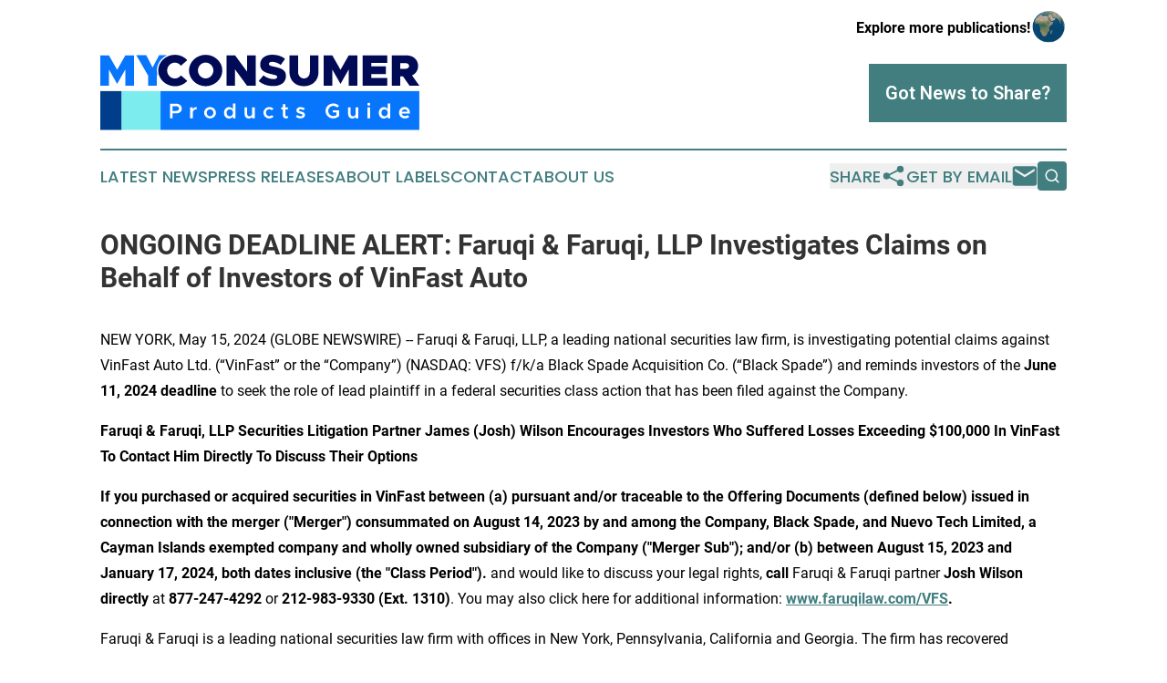

--- FILE ---
content_type: text/html;charset=utf-8
request_url: https://www.myconsumerproductsguide.com/article/711814902-ongoing-deadline-alert-faruqi-faruqi-llp-investigates-claims-on-behalf-of-investors-of-vinfast-auto
body_size: 8457
content:
<!DOCTYPE html>
<html lang="en">
<head>
  <title>ONGOING DEADLINE ALERT: Faruqi &amp; Faruqi, LLP Investigates Claims on Behalf of Investors of VinFast Auto | My Consumer Products Guide</title>
  <meta charset="utf-8">
  <meta name="viewport" content="width=device-width, initial-scale=1">
    <meta name="description" content="My Consumer Products Guide is an online news publication focusing on consumer goods: Your consumer products news reporter">
    <link rel="icon" href="https://cdn.newsmatics.com/agp/sites/myconsumerproductsguide-favicon-1.png" type="image/png">
  <meta name="csrf-token" content="5RKZA-ZJClAUoSSx5e9W9wgrRsNrhbUsTUGoHkTLHBA=">
  <meta name="csrf-param" content="authenticity_token">
  <link href="/css/styles.min.css?v8b462ddadeaeaa5f003824c404a14529ce52718c" rel="stylesheet" data-turbo-track="reload">
  <link rel="stylesheet" href="/plugins/vanilla-cookieconsent/cookieconsent.css?v8b462ddadeaeaa5f003824c404a14529ce52718c">
  
<style type="text/css">
    :root {
        --color-primary-background: rgba(66, 126, 127, 0.2);
        --color-primary: #427e7f;
        --color-secondary: #0072ef;
    }
</style>

  <script type="importmap">
    {
      "imports": {
          "adController": "/js/controllers/adController.js?v8b462ddadeaeaa5f003824c404a14529ce52718c",
          "alertDialog": "/js/controllers/alertDialog.js?v8b462ddadeaeaa5f003824c404a14529ce52718c",
          "articleListController": "/js/controllers/articleListController.js?v8b462ddadeaeaa5f003824c404a14529ce52718c",
          "dialog": "/js/controllers/dialog.js?v8b462ddadeaeaa5f003824c404a14529ce52718c",
          "flashMessage": "/js/controllers/flashMessage.js?v8b462ddadeaeaa5f003824c404a14529ce52718c",
          "gptAdController": "/js/controllers/gptAdController.js?v8b462ddadeaeaa5f003824c404a14529ce52718c",
          "hamburgerController": "/js/controllers/hamburgerController.js?v8b462ddadeaeaa5f003824c404a14529ce52718c",
          "labelsDescription": "/js/controllers/labelsDescription.js?v8b462ddadeaeaa5f003824c404a14529ce52718c",
          "searchController": "/js/controllers/searchController.js?v8b462ddadeaeaa5f003824c404a14529ce52718c",
          "videoController": "/js/controllers/videoController.js?v8b462ddadeaeaa5f003824c404a14529ce52718c",
          "navigationController": "/js/controllers/navigationController.js?v8b462ddadeaeaa5f003824c404a14529ce52718c"          
      }
    }
  </script>
  <script>
      (function(w,d,s,l,i){w[l]=w[l]||[];w[l].push({'gtm.start':
      new Date().getTime(),event:'gtm.js'});var f=d.getElementsByTagName(s)[0],
      j=d.createElement(s),dl=l!='dataLayer'?'&l='+l:'';j.async=true;
      j.src='https://www.googletagmanager.com/gtm.js?id='+i+dl;
      f.parentNode.insertBefore(j,f);
      })(window,document,'script','dataLayer','GTM-KGCXW2X');
  </script>

  <script>
    window.dataLayer.push({
      'cookie_settings': 'delta'
    });
  </script>
</head>
<body class="df-5 is-subpage">
<noscript>
  <iframe src="https://www.googletagmanager.com/ns.html?id=GTM-KGCXW2X"
          height="0" width="0" style="display:none;visibility:hidden"></iframe>
</noscript>
<div class="layout">

  <!-- Top banner -->
  <div class="max-md:hidden w-full content universal-ribbon-inner flex justify-end items-center">
    <a href="https://www.affinitygrouppublishing.com/" target="_blank" class="brands">
      <span class="font-bold text-black">Explore more publications!</span>
      <div>
        <img src="/images/globe.png" height="40" width="40" class="icon-globe"/>
      </div>
    </a>
  </div>
  <header data-controller="hamburger">
  <div class="content">
    <div class="header-top">
      <div class="flex gap-2 masthead-container justify-between items-center">
        <div class="mr-4 logo-container">
          <a href="/">
              <img src="https://cdn.newsmatics.com/agp/sites/myconsumerproductsguide-logo-1.svg" alt="My Consumer Products Guide"
                class="max-md:!h-[60px] lg:!max-h-[115px]" height="95"
                width="auto" />
          </a>
        </div>
        <button class="hamburger relative w-8 h-6">
          <span aria-hidden="true"
            class="block absolute h-[2px] w-9 bg-[--color-primary] transform transition duration-500 ease-in-out -translate-y-[15px]"></span>
          <span aria-hidden="true"
            class="block absolute h-[2px] w-7 bg-[--color-primary] transform transition duration-500 ease-in-out translate-x-[7px]"></span>
          <span aria-hidden="true"
            class="block absolute h-[2px] w-9 bg-[--color-primary] transform transition duration-500 ease-in-out translate-y-[15px]"></span>
        </button>
        <a href="/submit-news" class="max-md:hidden button button-upload-content button-primary w-fit">
          <span>Got News to Share?</span>
        </a>
      </div>
      <!--  Screen size line  -->
      <div class="absolute bottom-0 -ml-[20px] w-screen h-[1px] bg-[--color-primary] z-50 md:hidden">
      </div>
    </div>
    <!-- Navigation bar -->
    <div class="navigation is-hidden-on-mobile" id="main-navigation">
      <div class="w-full md:hidden">
        <div data-controller="search" class="relative w-full">
  <div data-search-target="form" class="relative active">
    <form data-action="submit->search#performSearch" class="search-form">
      <input type="text" name="query" placeholder="Search..." data-search-target="input" class="search-input md:hidden" />
      <button type="button" data-action="click->search#toggle" data-search-target="icon" class="button-search">
        <img height="18" width="18" src="/images/search.svg" />
      </button>
    </form>
  </div>
</div>

      </div>
      <nav class="navigation-part">
          <a href="/latest-news" class="nav-link">
            Latest News
          </a>
          <a href="/press-releases" class="nav-link">
            Press Releases
          </a>
          <a href="/about-labels" class="nav-link">
            About Labels
          </a>
          <a href="/contact" class="nav-link">
            Contact
          </a>
          <a href="/about" class="nav-link">
            About Us
          </a>
      </nav>
      <div class="w-full md:w-auto md:justify-end">
        <div data-controller="navigation" class="header-actions hidden">
  <button class="nav-link flex gap-1 items-center" onclick="window.ShareDialog.openDialog()">
    <span data-navigation-target="text">
      Share
    </span>
    <span class="icon-share"></span>
  </button>
  <button onclick="window.AlertDialog.openDialog()" class="nav-link nav-link-email flex items-center gap-1.5">
    <span data-navigation-target="text">
      Get by Email
    </span>
    <span class="icon-mail"></span>
  </button>
  <div class="max-md:hidden">
    <div data-controller="search" class="relative w-full">
  <div data-search-target="form" class="relative active">
    <form data-action="submit->search#performSearch" class="search-form">
      <input type="text" name="query" placeholder="Search..." data-search-target="input" class="search-input md:hidden" />
      <button type="button" data-action="click->search#toggle" data-search-target="icon" class="button-search">
        <img height="18" width="18" src="/images/search.svg" />
      </button>
    </form>
  </div>
</div>

  </div>
</div>

      </div>
      <a href="/submit-news" class="md:hidden uppercase button button-upload-content button-primary w-fit">
        <span>Got News to Share?</span>
      </a>
      <a href="https://www.affinitygrouppublishing.com/" target="_blank" class="nav-link-agp">
        Explore more publications!
        <img src="/images/globe.png" height="35" width="35" />
      </a>
    </div>
  </div>
</header>

  <div id="main-content" class="content">
    <div id="flash-message"></div>
    <h1>ONGOING DEADLINE ALERT: Faruqi &amp; Faruqi, LLP Investigates Claims on Behalf of Investors of VinFast Auto</h1>
<div class="press-release">
  
      <p>NEW YORK, May  15, 2024  (GLOBE NEWSWIRE) -- Faruqi &amp; Faruqi, LLP, a leading national securities law firm, is investigating potential claims against VinFast Auto Ltd. (&#x201C;VinFast&#x201D; or the &#x201C;Company&#x201D;) (NASDAQ: VFS) f/k/a Black Spade Acquisition Co. (&#x201C;Black Spade&#x201D;) and reminds investors of the <strong>June 11, 2024 deadline</strong> to seek the role of lead plaintiff in a federal securities class action that has been filed against the Company.<br></p>    <p><strong>Faruqi &amp; Faruqi, LLP Securities Litigation Partner James (Josh) Wilson Encourages Investors Who Suffered Losses Exceeding $100,000 In VinFast To Contact Him Directly To Discuss Their Options</strong></p>    <p><strong>If you purchased or acquired securities in VinFast between (a) pursuant and/or traceable to the Offering Documents (defined below) issued in connection with the merger ("Merger") consummated on August 14, 2023 by and among the Company, Black Spade, and Nuevo Tech Limited, a Cayman Islands exempted company and wholly owned subsidiary of the Company ("Merger Sub"); and/or (b) between August 15, 2023 and January 17, 2024, both dates inclusive (the "Class Period"). </strong>and would like to discuss your legal rights, <strong>call</strong> Faruqi &amp; Faruqi partner <strong>Josh Wilson directly </strong>at <strong>877-247-4292 </strong>or <strong>212-983-9330 (Ext. 1310)</strong>. You may also click here for additional information: <a href="https://www.globenewswire.com/Tracker?data=_AzVRLtyqOzVajeF5M8keCdfQftV-2s9wkvQ7viA-S2rAt5dzwnP0i3BkVzPfWMXj-cj68jTfczB1Y8zRRUS0LmMrqeV_TfQOa4fW6oVtMg=" rel="nofollow" target="_blank"><strong>www.faruqilaw.com/VFS</strong></a><strong>.</strong></p>    <p>Faruqi &amp; Faruqi is a leading national securities law firm with offices in New York, Pennsylvania, California and Georgia. The firm has recovered hundreds of millions of dollars for investors since its founding in 1995. See <a href="https://www.globenewswire.com/Tracker?data=_AzVRLtyqOzVajeF5M8keImzBPpwiI2nUAKW7I8z5WiBJdXtxF69ZL2ohPVPf0s_ojb13uy8Fw3zXo4LJRWa6h3GQrlkbhlrG6fpRIo27zw=" rel="nofollow" target="_blank">www.faruqilaw.com</a>.</p>    <p>The Offering Documents were negligently prepared and, as a result, contained untrue statements of material fact or omitted to state other facts necessary to make the statements made not misleading and were not prepared in accordance with the rules and regulations governing their preparation. Additionally, throughout the Class Period, Defendants made materially false and misleading statements regarding the Company's business, operations, and prospects. Specifically, the Offering Documents and Defendants made false and/or misleading statements and/or failed to disclose that: (1) VinFast lacked sufficient capital to execute its purported growth strategy; (2) VinFast would be unable to meet its 2023 delivery targets; (3) accordingly, VinFast had overstated the strength of its business model and operational capabilities, as well as its post-Merger business and/or financial prospects; and (4) as a result, the Offering Documents and Defendants' public statements throughout the Class Period were materially false and/or misleading and failed to state information required to be stated therein.</p>    <p>On October 15, 2023, Bloomberg published an article entitled "VinFast to Expand Into Southeast Asia, Raise More Capital." The article discussed the Company's plans to aggressively move into Southeast Asian markets, starting with Indonesia, and revealed that, according to VinFast's Chief Executive Officer Le Thi Thu Thuy, the Company would need to raise "a lot of capital" in order to fuel its global expansion plans and would "rely on [financial] support from parent company Vingroup JSC and its founder Pham Nhat Vuong in the next 18 months."</p>    <p>On this news, VinFast's ordinary share price fell $1.45 per share, or 18.17%, to close at $6.53 per share on October 16, 2023.</p>    <p>Then, on January 18, 2024, VinFast issued a press release announcing its Q4 2023 deliveries. The press release revealed that the Company delivered a total of 34,855 EVs in 2023, falling well short of its annual deliveries target of 40,000-50,000 units. In response, several market analysts commented on the Company's disappointing announcement. For example, Barrons published an article entitled "Vietnamese Carmaker Vinfast Misses 2023 EVs Sales Target" which noted that VinFast was "hoping to compete with EV giants such as Tesla" and was "listed on the Nasdaq in August, hitting headlines around the world as its valuation skyrocketed and then crashed."</p>    <p>On this news, VinFast's ordinary share price fell $0.13 per share, or 2.25%, to close at $5.64 per share on January 18, 2024, representing a total decline of 84.78% from the Company's first post-Merger closing stock price of $37.06 per share on August 15, 2023 (the "Initial Closing Price").</p>    <p>As of the time this Complaint was filed, VinFast's ordinary shares were trading significantly below their Initial Closing Price and continue to trade below their initial value from the Merger, damaging investors.</p>    <p>The court-appointed lead plaintiff is the investor with the largest financial interest in the relief sought by the class who is adequate and typical of class members who directs and oversees the litigation on behalf of the putative class. Any member of the putative class may move the Court to serve as lead plaintiff through counsel of their choice, or may choose to do nothing and remain an absent class member. Your ability to share in any recovery is not affected by the decision to serve as a lead plaintiff or not.</p>    <p>Faruqi &amp; Faruqi, LLP also encourages anyone with information regarding VinFast&#x2019;s conduct to contact the firm, including whistleblowers, former employees, shareholders and others.</p>    <p>To learn more about the <strong>VinFast</strong> class action, go to <a href="https://www.globenewswire.com/Tracker?data=_AzVRLtyqOzVajeF5M8keCdfQftV-2s9wkvQ7viA-S3bM8Ab0p9ztn6ROPgvw1yLThVHFnhU-Hj3_TvTkpkx3kRIM4Oe7EGJdPPPQ9NStPY=" rel="nofollow" target="_blank"><strong>www.faruqilaw.com/VFS</strong></a> or <strong>call</strong> Faruqi &amp; Faruqi partner <strong>Josh Wilson directly </strong>at <strong>877-247-4292 </strong>or <strong>212-983-9330 (Ext. 1310)</strong>.</p>    <p>Follow us for updates on <a href="https://www.globenewswire.com/Tracker?data=aI0PEG8UV5cuPYeNKbxO0wzMrRUAmrobMASXwo9HVykhOOBV56JsEIXkUNLBjkege0nC_m1f1MGBkctctE0IZejp1_VmkCiBXufUXRYS3o7GEXXdzvDb7y_9d9pzjbds" rel="nofollow" target="_blank">LinkedIn</a>, on <a href="https://www.globenewswire.com/Tracker?data=uDHNRD9u5HX8fJQzTwWVdjNoTPvVkFECWGN8rlv8ROvJ5uuhwgpBEl7QS_OGka-Rd8L739xCM6iGtXWUhalQuA==" rel="nofollow" target="_blank">Twitter</a>, or on <a href="https://www.globenewswire.com/Tracker?data=VK3yUVpbtc7M_HA3CCIRj-NcsgBzlK_y4g-j0gMR2WdsMmzpZSCzGPyqAYy20ldj-woWMqIQJkpUUVaoqyG9DJo9Dd3jo1HhE26-XQnSvEQ=" rel="nofollow" target="_blank">Facebook</a>.</p>    <p>Attorney Advertising. The law firm responsible for this advertisement is Faruqi &amp; Faruqi, LLP (www.faruqilaw.com). Prior results do not guarantee or predict a similar outcome with respect to any future matter. We welcome the opportunity to discuss your particular case. All communications will be treated in a confidential manner.</p>    <p align="center"><img alt="James (Josh) Wilson Faruqi &amp; Faruqi, LLP" height="420" name="GNW_RichHtml_External_IMG" src="https://ml.globenewswire.com/Resource/Download/5e848124-9c14-4bab-ba13-256ecec0c433/image1.png" width="533"><br></p>    <p>A photo accompanying this announcement is available at <a href="https://www.globenewswire.com/Tracker?data=[base64]" rel="nofollow" target="_blank">https://www.globenewswire.com/NewsRoom/AttachmentNg/5e848124-9c14-4bab-ba13-256ecec0c433</a></p>    <p> </p> <img class="__GNW8366DE3E__IMG" src="https://www.globenewswire.com/newsroom/ti?nf=OTExNzczNSM2MjUyNTA2IzIwMTc2MzY="> <br><img src="https://ml.globenewswire.com/media/YjQ2OWY2OTMtOTdjZC00ZWU5LThjZTEtYzdkYWY0MjJjODMwLTEwMjkyMDk=/tiny/Faruqi-Faruqi-LLP.png" referrerpolicy="no-referrer-when-downgrade"><p><a href="https://www.globenewswire.com/NewsRoom/AttachmentNg/8628babf-2ea4-4b8a-a60b-260db109bfa2" rel="nofollow"><img src="https://ml.globenewswire.com/media/8628babf-2ea4-4b8a-a60b-260db109bfa2/small/logo-png.png" border="0" width="150" height="81" alt="Primary Logo"></a></p>
<div style="padding:0px;width: 100%;">
<div style="clear:both"></div>
<div style="float: right;padding-left:20px">
<div><h5>James (Josh) Wilson Faruqi &amp; Faruqi, LLP</h5></div>
<div> <a target="_blank" href="https://www.globenewswire.com/NewsRoom/AttachmentNg/5e848124-9c14-4bab-ba13-256ecec0c433/en" rel="nofollow"><img src="https://ml.globenewswire.com/media/5e848124-9c14-4bab-ba13-256ecec0c433/medium/james-josh-wilson-faruqi-faruqi-llp.png"> </a>
</div>
<p></p>
<div> <h5>James (Josh) Wilson Faruqi &amp; Faruqi, LLP</h5>
</div>
</div>
</div>
    <p>
  Legal Disclaimer:
</p>
<p>
  EIN Presswire provides this news content "as is" without warranty of any kind. We do not accept any responsibility or liability
  for the accuracy, content, images, videos, licenses, completeness, legality, or reliability of the information contained in this
  article. If you have any complaints or copyright issues related to this article, kindly contact the author above.
</p>
<img class="prtr" src="https://www.einpresswire.com/tracking/article.gif?t=5&a=ENX0E15aEEmMfKAG&i=YV-2L9s5fFSB3iD-" alt="">
</div>

  </div>
</div>
<footer class="footer footer-with-line">
  <div class="content flex flex-col">
    <p class="footer-text text-sm mb-4 order-2 lg:order-1">© 1995-2025 Newsmatics Inc. dba Affinity Group Publishing &amp; My Consumer Products Guide. All Rights Reserved.</p>
    <div class="footer-nav lg:mt-2 mb-[30px] lg:mb-0 flex gap-7 flex-wrap justify-center order-1 lg:order-2">
        <a href="/about" class="footer-link">About</a>
        <a href="/archive" class="footer-link">Press Release Archive</a>
        <a href="/submit-news" class="footer-link">Submit Press Release</a>
        <a href="/legal/terms" class="footer-link">Terms &amp; Conditions</a>
        <a href="/legal/dmca" class="footer-link">Copyright/DMCA Policy</a>
        <a href="/legal/privacy" class="footer-link">Privacy Policy</a>
        <a href="/contact" class="footer-link">Contact</a>
    </div>
  </div>
</footer>
<div data-controller="dialog" data-dialog-url-value="/" data-action="click->dialog#clickOutside">
  <dialog
    class="modal-shadow fixed backdrop:bg-black/20 z-40 text-left bg-white rounded-full w-[350px] h-[350px] overflow-visible"
    data-dialog-target="modal"
  >
    <div class="text-center h-full flex items-center justify-center">
      <button data-action="click->dialog#close" type="button" class="modal-share-close-button">
        ✖
      </button>
      <div>
        <div class="mb-4">
          <h3 class="font-bold text-[28px] mb-3">Share us</h3>
          <span class="text-[14px]">on your social networks:</span>
        </div>
        <div class="flex gap-6 justify-center text-center">
          <a href="https://www.facebook.com/sharer.php?u=https://www.myconsumerproductsguide.com" class="flex flex-col items-center font-bold text-[#4a4a4a] text-sm" target="_blank">
            <span class="h-[55px] flex items-center">
              <img width="40px" src="/images/fb.png" alt="Facebook" class="mb-2">
            </span>
            <span class="text-[14px]">
              Facebook
            </span>
          </a>
          <a href="https://www.linkedin.com/sharing/share-offsite/?url=https://www.myconsumerproductsguide.com" class="flex flex-col items-center font-bold text-[#4a4a4a] text-sm" target="_blank">
            <span class="h-[55px] flex items-center">
              <img width="40px" height="40px" src="/images/linkedin.png" alt="LinkedIn" class="mb-2">
            </span>
            <span class="text-[14px]">
            LinkedIn
            </span>
          </a>
        </div>
      </div>
    </div>
  </dialog>
</div>

<div data-controller="alert-dialog" data-action="click->alert-dialog#clickOutside">
  <dialog
    class="fixed backdrop:bg-black/20 modal-shadow z-40 text-left bg-white rounded-full w-full max-w-[450px] aspect-square overflow-visible"
    data-alert-dialog-target="modal">
    <div class="flex items-center text-center -mt-4 h-full flex-1 p-8 md:p-12">
      <button data-action="click->alert-dialog#close" type="button" class="modal-close-button">
        ✖
      </button>
      <div class="w-full" data-alert-dialog-target="subscribeForm">
        <img class="w-8 mx-auto mb-4" src="/images/agps.svg" alt="AGPs" />
        <p class="md:text-lg">Get the latest news on this topic.</p>
        <h3 class="dialog-title mt-4">SIGN UP FOR FREE TODAY</h3>
        <form data-action="submit->alert-dialog#submit" method="POST" action="/alerts">
  <input type="hidden" name="authenticity_token" value="5RKZA-ZJClAUoSSx5e9W9wgrRsNrhbUsTUGoHkTLHBA=">

  <input data-alert-dialog-target="fullnameInput" type="text" name="fullname" id="fullname" autocomplete="off" tabindex="-1">
  <label>
    <input data-alert-dialog-target="emailInput" placeholder="Email address" name="email" type="email"
      value=""
      class="rounded-xs mb-2 block w-full bg-white px-4 py-2 text-gray-900 border-[1px] border-solid border-gray-600 focus:border-2 focus:border-gray-800 placeholder:text-gray-400"
      required>
  </label>
  <div class="text-red-400 text-sm" data-alert-dialog-target="errorMessage"></div>

  <input data-alert-dialog-target="timestampInput" type="hidden" name="timestamp" value="1766627930" autocomplete="off" tabindex="-1">

  <input type="submit" value="Sign Up"
    class="!rounded-[3px] w-full mt-2 mb-4 bg-primary px-5 py-2 leading-5 font-semibold text-white hover:color-primary/75 cursor-pointer">
</form>
<a data-action="click->alert-dialog#close" class="text-black underline hover:no-underline inline-block mb-4" href="#">No Thanks</a>
<p class="text-[15px] leading-[22px]">
  By signing to this email alert, you<br /> agree to our
  <a href="/legal/terms" class="underline text-primary hover:no-underline" target="_blank">Terms & Conditions</a>
</p>

      </div>
      <div data-alert-dialog-target="checkEmail" class="hidden">
        <img class="inline-block w-9" src="/images/envelope.svg" />
        <h3 class="dialog-title">Check Your Email</h3>
        <p class="text-lg mb-12">We sent a one-time activation link to <b data-alert-dialog-target="userEmail"></b>.
          Just click on the link to
          continue.</p>
        <p class="text-lg">If you don't see the email in your inbox, check your spam folder or <a
            class="underline text-primary hover:no-underline" data-action="click->alert-dialog#showForm" href="#">try
            again</a>
        </p>
      </div>

      <!-- activated -->
      <div data-alert-dialog-target="activated" class="hidden">
        <img class="w-8 mx-auto mb-4" src="/images/agps.svg" alt="AGPs" />
        <h3 class="dialog-title">SUCCESS</h3>
        <p class="text-lg">You have successfully confirmed your email and are subscribed to <b>
            My Consumer Products Guide
          </b> daily
          news alert.</p>
      </div>
      <!-- alreadyActivated -->
      <div data-alert-dialog-target="alreadyActivated" class="hidden">
        <img class="w-8 mx-auto mb-4" src="/images/agps.svg" alt="AGPs" />
        <h3 class="dialog-title">Alert was already activated</h3>
        <p class="text-lg">It looks like you have already confirmed and are receiving the <b>
            My Consumer Products Guide
          </b> daily news
          alert.</p>
      </div>
      <!-- activateErrorMessage -->
      <div data-alert-dialog-target="activateErrorMessage" class="hidden">
        <img class="w-8 mx-auto mb-4" src="/images/agps.svg" alt="AGPs" />
        <h3 class="dialog-title">Oops!</h3>
        <p class="text-lg mb-4">It looks like something went wrong. Please try again.</p>
        <form data-action="submit->alert-dialog#submit" method="POST" action="/alerts">
  <input type="hidden" name="authenticity_token" value="5RKZA-ZJClAUoSSx5e9W9wgrRsNrhbUsTUGoHkTLHBA=">

  <input data-alert-dialog-target="fullnameInput" type="text" name="fullname" id="fullname" autocomplete="off" tabindex="-1">
  <label>
    <input data-alert-dialog-target="emailInput" placeholder="Email address" name="email" type="email"
      value=""
      class="rounded-xs mb-2 block w-full bg-white px-4 py-2 text-gray-900 border-[1px] border-solid border-gray-600 focus:border-2 focus:border-gray-800 placeholder:text-gray-400"
      required>
  </label>
  <div class="text-red-400 text-sm" data-alert-dialog-target="errorMessage"></div>

  <input data-alert-dialog-target="timestampInput" type="hidden" name="timestamp" value="1766627930" autocomplete="off" tabindex="-1">

  <input type="submit" value="Sign Up"
    class="!rounded-[3px] w-full mt-2 mb-4 bg-primary px-5 py-2 leading-5 font-semibold text-white hover:color-primary/75 cursor-pointer">
</form>
<a data-action="click->alert-dialog#close" class="text-black underline hover:no-underline inline-block mb-4" href="#">No Thanks</a>
<p class="text-[15px] leading-[22px]">
  By signing to this email alert, you<br /> agree to our
  <a href="/legal/terms" class="underline text-primary hover:no-underline" target="_blank">Terms & Conditions</a>
</p>

      </div>

      <!-- deactivated -->
      <div data-alert-dialog-target="deactivated" class="hidden">
        <img class="w-8 mx-auto mb-4" src="/images/agps.svg" alt="AGPs" />
        <h3 class="dialog-title">You are Unsubscribed!</h3>
        <p class="text-lg">You are no longer receiving the <b>
            My Consumer Products Guide
          </b>daily news alert.</p>
      </div>
      <!-- alreadyDeactivated -->
      <div data-alert-dialog-target="alreadyDeactivated" class="hidden">
        <img class="w-8 mx-auto mb-4" src="/images/agps.svg" alt="AGPs" />
        <h3 class="dialog-title">You have already unsubscribed!</h3>
        <p class="text-lg">You are no longer receiving the <b>
            My Consumer Products Guide
          </b> daily news alert.</p>
      </div>
      <!-- deactivateErrorMessage -->
      <div data-alert-dialog-target="deactivateErrorMessage" class="hidden">
        <img class="w-8 mx-auto mb-4" src="/images/agps.svg" alt="AGPs" />
        <h3 class="dialog-title">Oops!</h3>
        <p class="text-lg">Try clicking the Unsubscribe link in the email again and if it still doesn't work, <a
            href="/contact">contact us</a></p>
      </div>
    </div>
  </dialog>
</div>

<script src="/plugins/vanilla-cookieconsent/cookieconsent.umd.js?v8b462ddadeaeaa5f003824c404a14529ce52718c"></script>
  <script src="/js/cookieconsent.js?v8b462ddadeaeaa5f003824c404a14529ce52718c"></script>

<script type="module" src="/js/app.js?v8b462ddadeaeaa5f003824c404a14529ce52718c"></script>
</body>
</html>


--- FILE ---
content_type: image/svg+xml
request_url: https://cdn.newsmatics.com/agp/sites/myconsumerproductsguide-logo-1.svg
body_size: 9396
content:
<?xml version="1.0" encoding="UTF-8" standalone="no"?>
<!-- Generator: Adobe Illustrator 19.0.0, SVG Export Plug-In . SVG Version: 6.00 Build 0)  -->

<svg
   xmlns:dc="http://purl.org/dc/elements/1.1/"
   xmlns:cc="http://creativecommons.org/ns#"
   xmlns:rdf="http://www.w3.org/1999/02/22-rdf-syntax-ns#"
   xmlns:svg="http://www.w3.org/2000/svg"
   xmlns="http://www.w3.org/2000/svg"
   xmlns:sodipodi="http://sodipodi.sourceforge.net/DTD/sodipodi-0.dtd"
   xmlns:inkscape="http://www.inkscape.org/namespaces/inkscape"
   version="1.1"
   id="Layer_1"
   x="0px"
   y="0px"
   viewBox="0 0 400.10001 95.300003"
   xml:space="preserve"
   sodipodi:docname="MyConsumerProductsGuide-Logo-B29-SVG_cropped.svg"
   width="400.10001"
   height="95.300003"
   inkscape:version="0.92.3 (2405546, 2018-03-11)"><metadata
   id="metadata40"><rdf:RDF><cc:Work
       rdf:about=""><dc:format>image/svg+xml</dc:format><dc:type
         rdf:resource="http://purl.org/dc/dcmitype/StillImage" /></cc:Work></rdf:RDF></metadata><defs
   id="defs38" /><sodipodi:namedview
   pagecolor="#ffffff"
   bordercolor="#666666"
   borderopacity="1"
   objecttolerance="10"
   gridtolerance="10"
   guidetolerance="10"
   inkscape:pageopacity="0"
   inkscape:pageshadow="2"
   inkscape:window-width="640"
   inkscape:window-height="480"
   id="namedview36"
   showgrid="false"
   inkscape:zoom="0.835"
   inkscape:cx="200"
   inkscape:cy="47.600002"
   inkscape:window-x="0"
   inkscape:window-y="0"
   inkscape:window-maximized="0"
   inkscape:current-layer="Layer_1" />
<style
   type="text/css"
   id="style2">
	.st0{fill:#003E8B;}
	.st1{fill:#0776FC;}
	.st2{fill:#FFFFFF;}
	.st3{fill:#7CECEE;}
	.st4{fill:#010A55;}
</style>
<g
   id="XMLID_1_"
   transform="translate(0,-64.8)">
	<g
   id="XMLID_3_">
		<rect
   id="XMLID_6_"
   y="110.8"
   class="st0"
   width="26.799999"
   height="49.299999"
   x="0"
   style="fill:#003e8b" />
		<g
   id="XMLID_11_">
			<rect
   id="XMLID_7_"
   x="75.5"
   y="110.8"
   class="st1"
   width="324.5"
   height="49.299999"
   style="fill:#0776fc" />
			<g
   id="XMLID_5_">
				<path
   id="XMLID_12_"
   class="st2"
   d="m 87.3,126.8 h 8 c 3.9,0 6.9,2.5 6.9,6.1 0,3.6 -2.9,6.1 -6.9,6.1 h -4.6 v 6.2 h -3.3 v -18.4 z m 7.6,9.1 c 2.3,0 3.8,-1.1 3.8,-3 0,-1.9 -1.6,-3 -3.8,-3 h -4.3 v 6 z"
   inkscape:connector-curvature="0"
   style="fill:#ffffff" />
				<path
   id="XMLID_38_"
   class="st2"
   d="m 120.8,131 v 2.8 c -3,0 -4.9,1.8 -4.9,4.4 v 7 h -3.3 v -13.8 h 3.3 v 2.7 c 0.9,-2 2.7,-3.1 4.9,-3.1 z"
   inkscape:connector-curvature="0"
   style="fill:#ffffff" />
				<path
   id="XMLID_40_"
   class="st2"
   d="m 130.2,138.2 c 0,-3.9 3.4,-7.2 7.4,-7.2 4,0 7.4,3.3 7.4,7.2 0,3.9 -3.4,7.2 -7.4,7.2 -4,0 -7.4,-3.3 -7.4,-7.2 z m 11.6,0 c 0,-2.4 -1.9,-4.4 -4.2,-4.4 -2.3,0 -4.2,2 -4.2,4.4 0,2.4 1.9,4.5 4.2,4.5 2.2,-0.1 4.2,-2.1 4.2,-4.5 z"
   inkscape:connector-curvature="0"
   style="fill:#ffffff" />
				<path
   id="XMLID_47_"
   class="st2"
   d="m 169.5,126.5 v 18.6 h -3.3 V 143 c -1.1,1.5 -2.7,2.5 -4.8,2.5 -3.7,0 -6.3,-3 -6.3,-7.2 0,-4.2 2.7,-7.2 6.3,-7.2 2,0 3.7,0.9 4.8,2.5 v -7 h 3.3 z m -3.2,11.7 c 0,-2.6 -1.6,-4.4 -3.9,-4.4 -2.3,0 -4,1.8 -4,4.4 0,2.6 1.7,4.5 4,4.5 2.3,-0.1 3.9,-1.9 3.9,-4.5 z"
   inkscape:connector-curvature="0"
   style="fill:#ffffff" />
				<path
   id="XMLID_50_"
   class="st2"
   d="m 193.7,131.3 v 13.8 h -3.3 v -1.8 c -0.9,1.3 -2.5,2.2 -4.3,2.2 -3,0 -5.1,-2.2 -5.1,-5.3 v -8.8 h 3.1 v 8.1 c 0,1.9 1.2,3.2 2.9,3.2 1.7,0 3.1,-1.1 3.3,-2.6 v -8.7 h 3.4 z"
   inkscape:connector-curvature="0"
   style="fill:#ffffff" />
				<path
   id="XMLID_75_"
   class="st2"
   d="m 204.6,138.2 c 0,-3.9 3.4,-7.2 7.4,-7.2 2.1,0 3.9,0.9 5.2,2.2 l -2.2,1.9 c -0.7,-0.8 -1.9,-1.4 -3.1,-1.4 -2.3,0 -4.2,2 -4.2,4.4 0,2.4 1.9,4.5 4.2,4.5 1.2,0 2.4,-0.6 3.1,-1.4 l 2.2,1.9 c -1.3,1.4 -3.2,2.3 -5.4,2.3 -3.8,0 -7.2,-3.3 -7.2,-7.2 z"
   inkscape:connector-curvature="0"
   style="fill:#ffffff" />
				<path
   id="XMLID_85_"
   class="st2"
   d="m 235.7,144.3 c -0.8,0.7 -1.9,1.1 -2.9,1.1 -2.3,0 -3.9,-1.7 -3.9,-4 V 134 h -2 v -2.7 h 2 v -3.8 h 3.2 v 3.8 h 3.1 V 134 H 232 v 7 c 0,0.9 0.6,1.6 1.4,1.6 0.6,0 1.1,-0.2 1.4,-0.5 z"
   inkscape:connector-curvature="0"
   style="fill:#ffffff" />
				<path
   id="XMLID_94_"
   class="st2"
   d="m 245.3,143.3 1.5,-2.3 c 1.3,1 2.9,1.6 4.6,1.6 1.3,0 2.2,-0.6 2.2,-1.4 0,-1.1 -1.2,-1.4 -2.8,-1.8 -3,-0.8 -4.9,-1.6 -4.9,-4.1 0,-2.6 2.1,-4.3 5.2,-4.3 1.9,0 3.8,0.7 5.3,1.7 L 255,135 c -1.3,-0.8 -2.7,-1.3 -3.9,-1.3 -1.1,0 -2,0.5 -2,1.2 0,0.9 0.7,1.1 2.8,1.8 2.3,0.6 4.8,1.4 4.8,4.3 0,2.6 -2.2,4.3 -5.4,4.3 -2.1,0.1 -4.4,-0.6 -6,-2 z"
   inkscape:connector-curvature="0"
   style="fill:#ffffff" />
				<path
   id="XMLID_96_"
   class="st2"
   d="m 291.6,135 h 7.8 v 7.4 c -1.8,1.8 -4.6,3 -7.3,3 -5.3,0 -9.7,-4.3 -9.7,-9.5 0,-5.1 4.4,-9.5 9.7,-9.5 2.7,0 5.5,1.1 7.3,3 l -2.4,2.2 c -1.1,-1.3 -3.1,-2.1 -4.9,-2.1 -3.4,0 -6.3,2.9 -6.3,6.4 0,3.5 2.9,6.5 6.3,6.5 1.4,0 2.9,-0.5 4,-1.3 v -3.3 h -4.6 V 135 Z"
   inkscape:connector-curvature="0"
   style="fill:#ffffff" />
				<path
   id="XMLID_98_"
   class="st2"
   d="m 323.5,131.3 v 13.8 h -3.3 v -1.8 c -0.9,1.3 -2.5,2.2 -4.3,2.2 -3,0 -5.1,-2.2 -5.1,-5.3 v -8.8 h 3.1 v 8.1 c 0,1.9 1.2,3.2 2.9,3.2 1.7,0 3.1,-1.1 3.3,-2.6 v -8.7 h 3.4 z"
   inkscape:connector-curvature="0"
   style="fill:#ffffff" />
				<path
   id="XMLID_100_"
   class="st2"
   d="m 334.8,127.4 c 0,-1 0.8,-1.8 1.9,-1.8 1,0 1.8,0.9 1.8,1.8 0,1 -0.8,1.9 -1.8,1.9 -1,-0.1 -1.9,-0.9 -1.9,-1.9 z m 0.2,3.9 h 3.3 v 13.8 H 335 Z"
   inkscape:connector-curvature="0"
   style="fill:#ffffff" />
				<path
   id="XMLID_103_"
   class="st2"
   d="m 363.6,126.5 v 18.6 h -3.3 V 143 c -1.1,1.5 -2.7,2.5 -4.8,2.5 -3.7,0 -6.3,-3 -6.3,-7.2 0,-4.2 2.7,-7.2 6.3,-7.2 2,0 3.7,0.9 4.8,2.5 v -7 h 3.3 z m -3.2,11.7 c 0,-2.6 -1.6,-4.4 -3.9,-4.4 -2.3,0 -4,1.8 -4,4.4 0,2.6 1.7,4.5 4,4.5 2.3,-0.1 3.9,-1.9 3.9,-4.5 z"
   inkscape:connector-curvature="0"
   style="fill:#ffffff" />
				<path
   id="XMLID_106_"
   class="st2"
   d="m 385.3,141.2 2.1,2.1 c -1.2,1.3 -3.6,2.1 -5.6,2.1 -3.9,0 -7.2,-3 -7.2,-7.3 0,-4.1 3.1,-7.2 7,-7.2 4.3,0 6.7,3.2 6.7,8.3 h -10.4 c 0.4,1.9 1.8,3.2 3.8,3.2 1.3,0.1 2.8,-0.4 3.6,-1.2 z m -7.4,-4.4 h 7.3 c -0.4,-1.7 -1.5,-3 -3.5,-3 -1.8,0.1 -3.3,1.2 -3.8,3 z"
   inkscape:connector-curvature="0"
   style="fill:#ffffff" />
			</g>
		</g>
		<rect
   id="XMLID_8_"
   x="26.799999"
   y="110.8"
   class="st3"
   width="48.700001"
   height="49.299999"
   style="fill:#7cecee" />
	</g>
	<g
   id="XMLID_2_">
		<path
   id="XMLID_9_"
   class="st1"
   d="M 0,65.6 H 10.8 L 21.1,83.9 31.4,65.6 H 42.2 V 104 H 31.4 V 83.4 L 21.1,101.7 10.8,83.4 V 104 H 0 Z"
   inkscape:connector-curvature="0"
   style="fill:#0776fc" />
		<path
   id="XMLID_37_"
   class="st1"
   d="m 70.9,84.7 c 0,-8.2 5.2,-15.6 12.6,-19.2 H 73.7 L 65.5,81.1 57.7,65.5 H 45.2 L 60,91.3 v 12.6 H 70.8 V 91.3 l 0.8,-1.4 c -0.4,-1.7 -0.7,-3.4 -0.7,-5.2 z"
   inkscape:connector-curvature="0"
   style="fill:#0776fc" />
		<path
   id="XMLID_13_"
   class="st4"
   d="m 72.6,84.7 c 0,-10.8 9.6,-19.8 20.9,-19.8 6.1,0 11.7,2.6 15.6,6.8 l -8,7 c -1.8,-2.3 -4.6,-3.9 -7.6,-3.9 -5.3,0 -9.7,4.6 -9.7,10 0,5.5 4.5,10.1 9.7,10.1 3.1,0 5.8,-1.6 7.7,-3.9 l 7.9,6.9 c -3.9,4.2 -9.4,6.8 -15.6,6.8 -11.4,-0.1 -20.9,-9.2 -20.9,-20 z"
   inkscape:connector-curvature="0"
   style="fill:#010a55" />
		<path
   id="XMLID_21_"
   class="st4"
   d="m 111.2,84.7 c 0,-10.8 9.6,-19.8 20.9,-19.8 11.3,0 20.9,9 20.9,19.8 0,10.8 -9.6,19.9 -20.9,19.9 -11.4,0 -20.9,-9.1 -20.9,-19.9 z m 30.6,0 c 0,-5.4 -4.5,-10 -9.7,-10 -5.3,0 -9.7,4.6 -9.7,10 0,5.5 4.5,10.1 9.7,10.1 5.2,0 9.7,-4.6 9.7,-10.1 z"
   inkscape:connector-curvature="0"
   style="fill:#010a55" />
		<path
   id="XMLID_24_"
   class="st4"
   d="M 158.1,65.6 H 169 l 15,20.6 V 65.6 h 10.8 V 104 H 184 L 169,83.4 V 104 H 158.2 V 65.6 Z"
   inkscape:connector-curvature="0"
   style="fill:#010a55" />
		<path
   id="XMLID_26_"
   class="st4"
   d="m 198.6,98.1 6,-7.2 c 3.9,3.1 8.2,4.7 12.7,4.7 3,0 4.5,-1 4.5,-2.7 0,-1.8 -1.3,-2.1 -6.6,-3.4 -8.3,-1.9 -14.7,-4.1 -14.7,-12.1 0,-7.7 6,-12.6 15.1,-12.6 6.6,0 11.8,1.8 16.1,5.2 l -5.4,7.7 c -3.6,-2.6 -7.5,-3.9 -10.9,-3.9 -2.6,0 -3.9,1.1 -3.9,2.5 0,2 1.3,2.6 6.8,3.7 8.9,1.9 14.5,4.3 14.5,11.6 0,8.1 -6.2,12.8 -15.8,12.8 -7,0.2 -13.6,-2 -18.4,-6.3 z"
   inkscape:connector-curvature="0"
   style="fill:#010a55" />
		<path
   id="XMLID_28_"
   class="st4"
   d="M 237.2,86.9 V 65.6 H 248 v 20.8 c 0,4.9 3.1,8.4 7.4,8.4 4.4,0 7.4,-3.5 7.4,-8.4 V 65.6 h 10.8 v 21.3 c 0,10.4 -7.5,17.7 -18.3,17.7 -10.8,0 -18.1,-7.3 -18.1,-17.7 z"
   inkscape:connector-curvature="0"
   style="fill:#010a55" />
		<path
   id="XMLID_30_"
   class="st4"
   d="m 280.1,65.6 h 10.8 l 10.3,18.3 10.3,-18.3 h 10.8 V 104 H 311.5 V 83.4 L 301.2,101.7 290.9,83.4 V 104 h -10.8 z"
   inkscape:connector-curvature="0"
   style="fill:#010a55" />
		<path
   id="XMLID_32_"
   class="st4"
   d="m 339.8,75.2 v 4.3 h 18.3 v 9.7 h -18.3 v 5.1 h 20.1 V 104 H 329 V 65.6 h 30.9 v 9.7 h -20.1 z"
   inkscape:connector-curvature="0"
   style="fill:#010a55" />
		<path
   id="XMLID_34_"
   class="st4"
   d="m 387.7,103.9 -8.1,-11.6 h -3.4 v 11.6 H 365.4 V 65.6 h 18.4 c 8.6,0 14.7,5.5 14.7,13.4 0,5.5 -2.9,9.8 -7.6,12 l 9.2,13 H 387.7 Z M 376.2,82.6 h 6.6 c 2.6,0 4.4,-1.5 4.4,-3.6 0,-2.1 -1.8,-3.6 -4.4,-3.6 h -6.6 z"
   inkscape:connector-curvature="0"
   style="fill:#010a55" />
	</g>
</g>
</svg>